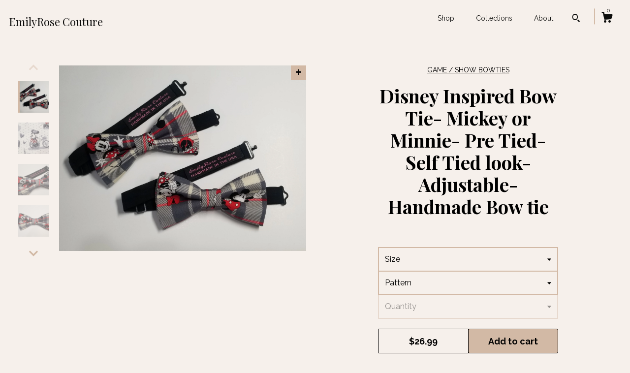

--- FILE ---
content_type: text/html; charset=UTF-8
request_url: https://emilyrosecouture.com/listing/1025660359/disney-inspired-bow-tie-mickey-or-minnie
body_size: 21658
content:
<!DOCTYPE html>
<html prefix="og: http://ogp.me/ns#" lang="en">
    <head>
        <meta name="viewport" content="width=device-width, initial-scale=1, user-scalable=yes"/><meta property="content-type" content="text/html; charset=UTF-8" />
    <meta property="X-UA-Compatible" content="IE=edge" /><link rel="icon" href="https://i.etsystatic.com/6824514/r/isla/79b6a3/56396917/isla_75x75.56396917_qu7j1khr.jpg" type="image/x-icon" /><meta name="description" content="NOTE: Sorry we do not ship to GermanyNOTE: Pictures are shown for adult size, smaller sizes will be different due to the sizes not having enough spacing to capture full image as in larger sizes.If you like the look of self-tied bow ties but hate the hassle, then this is definitely for you. Our bow-" />

<meta property="og:url" content="https://emilyrosecouture.com//listing/1025660359/disney-inspired-bow-tie-mickey-or-minnie" />
<meta property="og:type" content="product" />
<meta property="og:title" content="Disney Inspired Bow Tie- Mickey or Minnie- Pre Tied- Self Tied look- Adjustable- Handmade Bow tie" />
<meta property="og:description" content="NOTE: Sorry we do not ship to GermanyNOTE: Pictures are shown for adult size, smaller sizes will be different due to the sizes not having enough spacing to capture full image as in larger sizes.If you like the look of self-tied bow ties but hate the hassle, then this is definitely for you. Our bow-" />
<meta property="og:image" content="https://i.etsystatic.com/6824514/r/il/364cee/3106298066/il_fullxfull.3106298066_iup1.jpg" />
<meta property="og:site_name" content="EmilyRose Couture " />

<meta name="twitter:card" content="summary_large_image" />
<meta name="twitter:title" content="Disney Inspired Bow Tie- Mickey or Minnie- Pre Tied- Self Tied look- Adjustable- Handmade Bow tie" />
<meta name="twitter:description" content="NOTE: Sorry we do not ship to GermanyNOTE: Pictures are shown for adult size, smaller sizes will be different due to the sizes not having enough spacing to capture full image as in larger sizes.If you like the look of self-tied bow ties but hate the hassle, then this is definitely for you. Our bow-" />
<meta name="twitter:image" content="https://i.etsystatic.com/6824514/r/il/364cee/3106298066/il_fullxfull.3106298066_iup1.jpg" /><link rel="canonical" href="https://emilyrosecouture.com/listing/1025660359/disney-inspired-bow-tie-mickey-or-minnie" /><script nonce="xSfhiVxJK5b/fdLTEvCUXhyg">
    !function(e){var r=e.__etsy_logging={};r.errorQueue=[],e.onerror=function(e,o,t,n,s){r.errorQueue.push([e,o,t,n,s])},r.firedEvents=[];r.perf={e:[],t:!1,MARK_MEASURE_PREFIX:"_etsy_mark_measure_",prefixMarkMeasure:function(e){return"_etsy_mark_measure_"+e}},e.PerformanceObserver&&(r.perf.o=new PerformanceObserver((function(e){r.perf.e=r.perf.e.concat(e.getEntries())})),r.perf.o.observe({entryTypes:["element","navigation","longtask","paint","mark","measure","resource","layout-shift"]}));var o=[];r.eventpipe={q:o,logEvent:function(e){o.push(e)},logEventImmediately:function(e){o.push(e)}};var t=!(Object.assign&&Object.values&&Object.fromEntries&&e.Promise&&Promise.prototype.finally&&e.NodeList&&NodeList.prototype.forEach),n=!!e.CefSharp||!!e.__pw_resume,s=!e.PerformanceObserver||!PerformanceObserver.supportedEntryTypes||0===PerformanceObserver.supportedEntryTypes.length,a=!e.navigator||!e.navigator.sendBeacon,p=t||n,u=[];t&&u.push("fp"),s&&u.push("fo"),a&&u.push("fb"),n&&u.push("fg"),r.bots={isBot:p,botCheck:u}}(window);
</script>
        <title>Disney Inspired Bow Tie- Mickey or Minnie- Pre Tied- Self Tied look- Adjustable- Handmade Bow tie</title>
    <link rel="stylesheet" href="https://www.etsy.com/ac/sasquatch/css/custom-shops/themes/zephyr/main.2ee84c9600b38b.css" type="text/css" />
        <style id="font-style-override">
    @import url(https://fonts.googleapis.com/css?family=Playfair+Display:400,700|Raleway:400,700);

    body, .btn, button {
        font-family: 'Raleway';
    }

    h1, .h1, h2, .h2, h3, .h3, h4,
    .h4, h5, .h5, h6, .h6 {
        font-family: 'Playfair Display';
        font-weight: 700;
    }

    strong, .strong {
        font-weight: 700;
    }

    .primary-font {
        font-family: 'Playfair Display';
    }

    .secondary-font {
        font-family: 'Raleway';
    }

</style>
        <style id="theme-style-overrides"> body {  background: #F6F0EB;  color: #000000; } code, code a {  background: #D2B9A5;  color: #000000; } .announcement, .page-header, .page-header:before, .page-header-inner {  background: #D2B9A5;  color: #000000; } header, .nav-wrapper {  background: #F6F0EB; } header a, .featured-listings a, .items-pager a, .collection a, .listing-share .share-list a, .error-content a {  color: #000000;  border-color: #000000; } .sort-options a, .shipping-locale a, .listing-share a, .related-listing a, .thanks a, .search-trigger, .search-results a, .post-content a, .post-navigation a, .eu-dispute-link, .eu-dispute-content a, .eu-dispute-trigger-link, .reviews .anchor-destination {  color: #000000; } .sort-options .sort-menu-options ul, .sort-options .sort-menu-options li a {  background-color: #D2B9A5;  color: #000000; } .top-footer span, .blog-share-links span, .listing-purchase-box .custom-select .caret:after, .cart-trigger .cart-count, .cart-trigger {  color: #000000; } .email-subscribe-input-group .subscribe-input-body {  border-color: #000000;  color: #000000; } .email-subscribe-input-group .subscribe-input-body:-moz-placeholder, .email-subscribe-input-group .subscribe-input-body:-ms-input-placeholder {  color: #000000; } .email-subscribe-input-group .subscribe-input-body::-moz-placeholder {  color: #000000; } .email-subscribe-input-group .subscribe-input-body::-webkit-input-placeholder {  color: #000000; } .email-subscribe-input-group .subscribe-btn {  color: #000000; } .search input:-moz-placeholder, .search input:-ms-input-placeholder {  color: #000000; } .search input::-moz-placeholder {  color: #000000; } .search input::-webkit-input-placeholder {  color: #000000; } .nav-toggle .patty, .nav-toggle:before, .nav-toggle:after, .section-title:before, .section-title:after {  background: #000000; } .thumbnail-gallery.paginate-thumbnails .paginate-button, .related-links span:hover,  .listing-share .share-list a:hover, .blog-share-links span:hover, .social-media span:hover,  .thanks a:hover {  color: #D2B9A5; } .collection:hover .collection-highlight, .collection-card .collection-highlight {  background: #000000; } .card-label-inner span, .search .ss-search {  color: #000000; } .featured-listings-container .slick-dots button, .module-about-photos .slick-dots button, .about-carousel .slick-dots button, .card-label, .collection-highlight, .header.full-header .search, .compact-header .search, .cart-trigger-wrapper:before, .cart-trigger-wrapper:after {  background: #D2B9A5; } .listing .listing-card .card-label .card-label-inner .price, .featured-listings-container .featured-listings .featured-listings-slide .listing-details .inner-listing-details, .items-pager .pages .page-link.selected, .sort-options a.is-active, a.pager-arrow, a.carousel-arrow, .thumbnail-gallery .ss-icon, .full-post .post-item, .post-item-content, .thanks .order-confirmation-section .thanks-content, .listing-purchase-box .custom-select, .featured-listings .listing-card .inner-listing-details:hover .btn, .compact-header .nav-wrapper nav ul li a.nav-selected, .featured-listings .featured-listings-slide .listing-details .inner-listing-details .featured-item-cta {  border-color: #D2B9A5; } .featured-listings .featured-listings-slide .listing-details .inner-listing-details:hover .featured-item-cta {  border-color: #000000; } header .search-trigger:after {  border-top-color: #D2B9A5; } a.pager-arrow, a.carousel-arrow, .thumbnail-gallery .ss-icon, .module-about-photos .direction-button {  background: #D2B9A5 !important;  color: #000000 !important; } .listing-purchase-box .custom-select:hover {  border-color: #000000; } .pager-arrow, .carousel-arrow {  background: #D2B9A5;  color: #000000; } .post-item-content {  color: #000000; } .full-post .post-item.with-featured-image .post-title-wrapper {  background: #F6F0EB;  border-color: #D2B9A5; } .listing-purchase-box .actions .btn, .post-item-link:hover .post-item-content, .section-title {  border-color: #000000; } .btn {  background: #D2B9A5;  color: #000000; } .post-side-bar:before, .collection-card-inner:after, .collection .collection-label:after, .collection-details:before, .featured-listings .listing-card .listing-details:hover .btn, .listing-purchase-box .btn, .related-listing .price:before, .thumbnail-gallery .thumbnail .listing-image:before, .error-content .card .price:before, .post-navigation:before {  background: #D2B9A5; } .listing-purchase-box button.btn {  color: #000000; } @media (max-width: 899px) {  .card-label-inner span {   color: #000000;  } } .module-event-item {  border-color: #D2B9A5; }</style>
        
    </head>
    <body class="cart-slide-right" data-nnc="3:1769349866:k98ZCiedB5PLPGnSo6RMVhDc0lrO:a9c1233e4a0025da55425bfde62410c42039c7ce1974da93d0c83a0fa73320f8" itemscope itemtype="http://schema.org/LocalBusiness">
        
        <div class="page">
    <div data-module="peeking-header">
    <header data-module="fixed-header">
        <div class="full-header header left-brand-right-nav
        
        title-only
        
                no-icon
                
            
        ">
            <div class="col-group">
                <div class="col-xs-5 primary-font branding-wrapper">
                        <a class="branding" href="/">
                            <span class="shop-name">
                                    <div class="region region-global" data-region="global">
    <div class="module pages-module module-shop-name module-827261859818 " data-module="shop-name">
        <div class="module-inner" data-ui="module-inner">
            <span class="module-shop-name-text shop-name" data-ui="text" itemprop="name">
    EmilyRose Couture 
</span>
        </div>
    </div>
</div>
                            </span>
                        </a>
                </div>

                <div class="col-xs-7">
                    <ul class="nav">
                        <li class="">
    <a href="/shop">Shop</a>
</li>
                        
                        <li class="">
    <a href="/collections">Collections</a>
</li>
                        <li class="">
    <a href="/about">About</a>
</li>
                        
                        

                        
                            <li>
                                    <div data-module="search-trigger" class="site-search">
        <button class="ss-etsy ss-search search-trigger" data-ui="search-trigger" aria-label="Search"></button>
        <form data-ui="search-bar" class="search" action="/search">
            <input name="q" type="text" placeholder="Search..." aria-label="Search">
            <div class="ss-etsy ss-search"></div>
        </form>
    </div>
                            </li>

                        <li class="nav-cart">
                            <div class="cart-trigger-wrapper">
                                <button data-module="cart-trigger" class="ss-etsy ss-cart cart-trigger" aria-label="Cart">
                                    <span class="cart-count" data-ui="cart-count">0</span>
                                </button>
                            </div>
                        </li>
                    </ul>
                </div>
            </div>
        </div>

        <div data-module="hamburger-nav" class="compact-header 
    title-only
    
            no-icon
            
        
    ">
    <div class="nav-wrapper">
        <div class="col-group">
            <div class="col-xs-7 col-sm-8 col-md-9 branding primary-font">
                
                 <h2 class="h2 logo"> 
                    
    <a href="/" class="logo-shop-name">
            <div class="region region-global" data-region="global">
    <div class="module pages-module module-shop-name module-827261859818 " data-module="shop-name">
        <div class="module-inner" data-ui="module-inner">
            <span class="module-shop-name-text shop-name" data-ui="text" itemprop="name">
    EmilyRose Couture 
</span>
        </div>
    </div>
</div>
    </a>

                 </h2> 
                
            </div>

            <div class="col-xs-5 col-sm-4 col-md-3">
                <button aria-label="toggle navigation" class="nav-toggle" data-ui="toggle">
                    <div class="patty"></div>
                </button>

                <div class="cart-trigger-wrapper">
                    <button data-module="cart-trigger" class="ss-etsy ss-cart cart-trigger" aria-label="Cart">
                        <span class="cart-count" data-ui="cart-count">0</span>
                    </button>
                </div>

                        <div data-module="search-trigger" class="site-search">
        <button class="ss-etsy ss-search search-trigger" data-ui="search-trigger" aria-label="Search"></button>
        <form data-ui="search-bar" class="search" action="/search">
            <input name="q" type="text" placeholder="Search..." aria-label="Search">
            <div class="ss-etsy ss-search"></div>
        </form>
    </div>
            </div>
        </div>
        <nav>
            <ul>
                    <li class="">
    <a href="/shop">Shop</a>
</li>                    <li class="">
    <a href="/collections">Collections</a>
</li>                    <li class="">
    <a href="/about">About</a>
</li>

                        <li>
                            <a href="#" role="button" data-module="convo-trigger" class="" >
                                Contact us
                            </a>
                        </li>
            </ul>
        </nav>
    </div>

    <div class="blocker" data-ui="toggle"></div>
</div>
    </header>
</div>

    <div class="listing-page col-centered col-group">
        <div class="col-xs-12 col-lg-6">
            <div class="listing-images">
                <div class="thumbnail-gallery" data-module="thumbnail-gallery" data-ui="thumbnail-gallery">
    <div class="full-gallery-listings" data-ui="slides">
            <div class="listing-image-wrapper zoom-image clickable" data-image-src="https://i.etsystatic.com/6824514/r/il/364cee/3106298066/il_fullxfull.3106298066_iup1.jpg">
                <img class="listing-image" src="https://i.etsystatic.com/6824514/r/il/364cee/3106298066/il_fullxfull.3106298066_iup1.jpg" data-ui="slide"/>
                <span class="ss-icon ss-plus"></span>
            </div>
            <div class="listing-image-wrapper zoom-image clickable" data-image-src="https://i.etsystatic.com/6824514/r/il/6c206d/3870557245/il_fullxfull.3870557245_2xwl.jpg">
                <img class="listing-image" src="https://i.etsystatic.com/6824514/r/il/6c206d/3870557245/il_fullxfull.3870557245_2xwl.jpg" data-ui="slide"/>
                <span class="ss-icon ss-plus"></span>
            </div>
            <div class="listing-image-wrapper zoom-image clickable" data-image-src="https://i.etsystatic.com/6824514/r/il/5bff72/3106298982/il_fullxfull.3106298982_9yi7.jpg">
                <img class="listing-image" src="https://i.etsystatic.com/6824514/r/il/5bff72/3106298982/il_fullxfull.3106298982_9yi7.jpg" data-ui="slide"/>
                <span class="ss-icon ss-plus"></span>
            </div>
            <div class="listing-image-wrapper zoom-image clickable" data-image-src="https://i.etsystatic.com/6824514/r/il/1e7b44/3106299302/il_fullxfull.3106299302_ta3y.jpg">
                <img class="listing-image" src="https://i.etsystatic.com/6824514/r/il/1e7b44/3106299302/il_fullxfull.3106299302_ta3y.jpg" data-ui="slide"/>
                <span class="ss-icon ss-plus"></span>
            </div>
            <div class="listing-image-wrapper zoom-image clickable" data-image-src="https://i.etsystatic.com/6824514/r/il/97e861/3154014433/il_fullxfull.3154014433_hva8.jpg">
                <img class="listing-image" src="https://i.etsystatic.com/6824514/r/il/97e861/3154014433/il_fullxfull.3154014433_hva8.jpg" data-ui="slide"/>
                <span class="ss-icon ss-plus"></span>
            </div>
            <div class="listing-image-wrapper zoom-image clickable" data-image-src="https://i.etsystatic.com/6824514/r/il/ba5c49/3106299942/il_fullxfull.3106299942_cz1c.jpg">
                <img class="listing-image" src="https://i.etsystatic.com/6824514/r/il/ba5c49/3106299942/il_fullxfull.3106299942_cz1c.jpg" data-ui="slide"/>
                <span class="ss-icon ss-plus"></span>
            </div>
            <div class="listing-image-wrapper zoom-image clickable" data-image-src="https://i.etsystatic.com/6824514/r/il/a5944c/3106300002/il_fullxfull.3106300002_1fg3.jpg">
                <img class="listing-image" src="https://i.etsystatic.com/6824514/r/il/a5944c/3106300002/il_fullxfull.3106300002_1fg3.jpg" data-ui="slide"/>
                <span class="ss-icon ss-plus"></span>
            </div>
            <div class="listing-image-wrapper zoom-image clickable" data-image-src="https://i.etsystatic.com/6824514/r/il/6f9155/3154015113/il_fullxfull.3154015113_sinc.jpg">
                <img class="listing-image" src="https://i.etsystatic.com/6824514/r/il/6f9155/3154015113/il_fullxfull.3154015113_sinc.jpg" data-ui="slide"/>
                <span class="ss-icon ss-plus"></span>
            </div>
    </div>
    <div class="thumbnails">
        <button class="paginate-button" data-ui="thumbnail-prev" aria-label="show previous listing image">
            <span class="etsy-icon"><svg xmlns="http://www.w3.org/2000/svg" viewBox="0 0 24 24" aria-hidden="true" focusable="false"><path d="M16,15a1,1,0,0,1-.707-0.293L12,11.414,8.707,14.707a1,1,0,0,1-1.414-1.414L12,8.586l4.707,4.707A1,1,0,0,1,16,15Z"/></svg></span>
        </button>

        <ul data-ui="thumbnails">
                <li class="thumbnail" data-ui="thumbnail">
                    <div class="listing-image" style="background-image: url('https://i.etsystatic.com/6824514/r/il/364cee/3106298066/il_fullxfull.3106298066_iup1.jpg');"></div>
                </li>
                <li class="thumbnail" data-ui="thumbnail">
                    <div class="listing-image" style="background-image: url('https://i.etsystatic.com/6824514/r/il/6c206d/3870557245/il_fullxfull.3870557245_2xwl.jpg');"></div>
                </li>
                <li class="thumbnail" data-ui="thumbnail">
                    <div class="listing-image" style="background-image: url('https://i.etsystatic.com/6824514/r/il/5bff72/3106298982/il_fullxfull.3106298982_9yi7.jpg');"></div>
                </li>
                <li class="thumbnail" data-ui="thumbnail">
                    <div class="listing-image" style="background-image: url('https://i.etsystatic.com/6824514/r/il/1e7b44/3106299302/il_fullxfull.3106299302_ta3y.jpg');"></div>
                </li>
                <li class="thumbnail" data-ui="thumbnail">
                    <div class="listing-image" style="background-image: url('https://i.etsystatic.com/6824514/r/il/97e861/3154014433/il_fullxfull.3154014433_hva8.jpg');"></div>
                </li>
                <li class="thumbnail" data-ui="thumbnail">
                    <div class="listing-image" style="background-image: url('https://i.etsystatic.com/6824514/r/il/ba5c49/3106299942/il_fullxfull.3106299942_cz1c.jpg');"></div>
                </li>
                <li class="thumbnail" data-ui="thumbnail">
                    <div class="listing-image" style="background-image: url('https://i.etsystatic.com/6824514/r/il/a5944c/3106300002/il_fullxfull.3106300002_1fg3.jpg');"></div>
                </li>
                <li class="thumbnail" data-ui="thumbnail">
                    <div class="listing-image" style="background-image: url('https://i.etsystatic.com/6824514/r/il/6f9155/3154015113/il_fullxfull.3154015113_sinc.jpg');"></div>
                </li>
        </ul>

        <button class="paginate-button" data-ui="thumbnail-next" aria-label="show previous listing image">
            <span class="etsy-icon"><svg xmlns="http://www.w3.org/2000/svg" viewBox="0 0 24 24" aria-hidden="true" focusable="false"><path d="M12,15.414L7.293,10.707A1,1,0,1,1,8.707,9.293L12,12.586l3.293-3.293a1,1,0,0,1,1.414,1.414Z"/></svg></span>
        </button>
    </div>
</div>
            </div>

        </div>

        <div class="col-xs-12 col-lg-6">
            <div class="listing-content col-group">
                <div class="listing-purchase-box col-centered col-xs-12 col-md-8" data-module="listing-purchase-box">
        <div class="section">
            GAME / SHOW BOWTIES
        </div>
    <h1 class="listing-title">
    Disney Inspired Bow Tie- Mickey or Minnie- Pre Tied- Self Tied look- Adjustable- Handmade Bow tie
</h1>        <form data-ui="form">
    <div data-ui="variation-selects">
        <div class="custom-select" data-variation-select data-ui="custom-select" data-selected-prefix="Size: " data-error-text="Please select an option">
    <div class="custom-select-label"><br></div>
    <div class="caret"></div>

    <select name="listing_variation_id">
        <option value="" selected>
            Size
        </option>
        <option value="2886909831">
            6-12 Years of Age
        </option>
        <option value="2886909843">
            Adult (12 or older)
        </option>
    </select>
</div>
<div class="custom-select" data-variation-select data-ui="custom-select" data-selected-prefix="Pattern: " data-error-text="Please select an option">
    <div class="custom-select-label"><br></div>
    <div class="caret"></div>

    <select name="listing_variation_id">
        <option value="" selected>
            Pattern
        </option>
        <option value="2050095803">
            Mickey Mouse
        </option>
        <option value="2027919008">
            Minnie Mouse
        </option>
        <option value="2600909677">
            New Minnie Mouse
        </option>
    </select>
</div>
<div class="custom-select disabled" data-variation-select data-ui="custom-select" data-selected-prefix="Quantity: " data-error-text="Please select a quantity">
    <div class="custom-select-label"><br></div>
    <div class="caret"></div>

    <select name="quantity" disabled>
        <option value="">
            Quantity
        </option>
        <option value="1">
            1
        </option>
        <option value="2">
            2
        </option>
        <option value="3">
            3
        </option>
        <option value="4">
            4
        </option>
        <option value="5">
            5
        </option>
        <option value="6">
            6
        </option>
        <option value="7">
            7
        </option>
        <option value="8">
            8
        </option>
    </select>
</div>


<input name="offeringId" type="hidden" value="" />
    </div>


    <div class="error-message hidden" data-ui="error-message" data-cart-error-msg="There was a cart error." data-multiple-errors-msg="Please select from the available options" data-generic-error="There was an error changing your options. Please try again in a few minutes." data-zero-inventory-error-msg="Sorry, this item has sold."></div>



    <div class="actions">
        <button type="submit" class="btn btn-primary"
                              data-ui="submit-button">
            <span data-ui="loading-indicator" class="spinner spinner-submit">
                <span>Loading</span>
            </span>

            <span>
                Add to cart
            </span>
        </button>
    </div>

    <input name="listingId" type="hidden" value="1025660359" />
</form>

    <p class="listing-price">
    <span>
                <span data-ui="base-price">$26.99</span>

    </span>
</p>

    <img height="1" width="1" id="fb-view-content" data-title="Disney Inspired Bow Tie- Mickey or Minnie- Pre Tied- Self Tied look- Adjustable- Handmade Bow tie" style="display:none" src="https://www.facebook.com/tr?id=&amp;ev=ViewContent&amp;cd[currency]=USD&amp;cd[value]=26.99&amp;cd[content_name]=Disney Inspired Bow Tie- Mickey or Minnie- Pre Tied- Self Tied look- Adjustable- Handmade Bow tie"/>
        <div class="reviews anchor">
        <div class="stars" itemprop="aggregateRating" itemscope itemtype="http://schema.org/AggregateRating">
    <span itemprop="ratingValue">
        <div data-rating="1" class="rating lit">
            <span class="ss-star"></span>
        </div>
        <div data-rating="2" class="rating lit">
            <span class="ss-star"></span>
        </div>
        <div data-rating="3" class="rating lit">
            <span class="ss-star"></span>
        </div>
        <div data-rating="4" class="rating lit">

            <span class="ss-star"></span>
        </div>
        <div data-rating="5" class="rating lit">
            <span class="ss-star"></span>
        </div>
    </span>
</div>
        <h3 class="heading">(1)</h3>
    </div>
</div>
                                                    <div class="shipping-locale" data-module="shipping-trigger">
        <div class="shipping-locale-details " data-ui="shipping-locale-details">
            <span>Shipping to </span>
            <a href="#" data-ui="shipping-country">United States</a>:
            <span data-ui="free-shipping" class="hidden">Free</span>
            <span data-ui="shipping-cost">$5.25</span>
        </div>

    </div>
                <div data-module="share" class="listing-share">
        <a href="#" data-module="convo-trigger" class="" >Ask a question</a>
    <ul class="share-list">
            <li>
                <a href="#" class="facebook" aria-label="social media share for  facebook" data-url="//www.facebook.com/sharer.php?&u=https%3A%2F%2Femilyrosecouture.com%2F%2Flisting%2F1025660359%2Fdisney-inspired-bow-tie-mickey-or-minnie&t=Disney+Inspired+Bow+Tie-+Mickey+or+Minnie-+Pre+Tied-+Self+Tied+look-+Adjustable-+Handmade+Bow+tie" data-ui="share-link" data-popup-height="400" data-popup-width="600">
                    <span class="ss-icon ss-facebook" ></span>
                </a>
            </li>
            <li>
                <a href="#" class="twitter" aria-label="social media share for  twitter" data-url="//twitter.com/intent/tweet?status=Disney+Inspired+Bow+Tie-+Mickey+or+Minnie-+Pre+Tied-+Self+Tied+look-+Adjustable-+Handmade+Bow+tie+https%3A%2F%2Femilyrosecouture.com%2F%2Flisting%2F1025660359%2Fdisney-inspired-bow-tie-mickey-or-minnie" data-ui="share-link" data-popup-height="400" data-popup-width="600">
                    <span class="ss-icon ss-twitter" ></span>
                </a>
            </li>
            <li>
                <a href="#" class="pinterest" aria-label="social media share for  pinterest" data-url="//www.pinterest.com/pin/create/button/?url=https%3A%2F%2Femilyrosecouture.com%2F%2Flisting%2F1025660359%2Fdisney-inspired-bow-tie-mickey-or-minnie&media=https%3A%2F%2Fi.etsystatic.com%2F6824514%2Fr%2Fil%2F364cee%2F3106298066%2Fil_fullxfull.3106298066_iup1.jpg&description=Disney+Inspired+Bow+Tie-+Mickey+or+Minnie-+Pre+Tied-+Self+Tied+look-+Adjustable-+Handmade+Bow+tie" data-ui="share-link" data-popup-height="600" data-popup-width="800">
                    <span class="ss-icon ss-pinterest" ></span>
                </a>
            </li>
    </ul>
</div>
                <ul data-module="accordion" class="listing-sections col-xs-12">
    <li class="listing-section" data-ui="accordion-dropdown">
        <div data-ui="dropdown" class="section-title">
            Details
        </div>
        <div class="listing-content">
            NOTE: Sorry we do not ship to Germany<br>NOTE: Pictures are shown for adult size, smaller sizes will be different due to the sizes not having enough spacing to capture full image as in larger sizes.<br><br>If you like the look of self-tied bow ties but hate the hassle, then this is definitely for you. Our bow-ties are pre-tied for you, but with the sophisticated look of being self-tied. The neck strap is adjustable for your perfect fit and comfort.<br><br>This bow tie is 100% handmade from scratch, with old fashioned traditional style: sewing and hand stitches; don’t mistake this with fold over and hot glue bow ties.  Our bows are made with quality materials by an experienced fashion designer in a pet free and smoke free environment. We pack all our products with great care in a beautiful presentation and sturdy box.<br><br>We are proud to announce that we have sold tens of thousands of EmilyRose Couture handmade products around the world through Amazon, but never the less we love Etsy: The premier handmade market place.<br><br>If you would like to see our new promotions and products, please visit our website: <a href="http://www.emilyrosecouture.com" target="_blank" rel="nofollow noopener">www.emilyrosecouture.com</a><br><br>We also do custom made, so if you have in mind any size, color, style or even want to replicate any design, please send us a request via Email at emilyrosecouture [!at] gmail.com<br><br>------------------<br><br>NOTE: Pictures shown are for adults. This bow tie measures 4.75&quot; X 2.50&quot; (12cm X 6.5cm )<br>Please refer to sizing notes below for dimensions of children&#39;s bows:<br><br>*6 to 12 years of age: Bow size 4&quot; X 2&quot; (10cm X 5cm) Neck strap is adjustable up to 16&quot;.<br><br>*Adult : Bow size 4.75&quot; X 2.50&quot; (12cm X 6.5cm ) and neck strap is adjustable up to 18&quot;.<br>NOTE: KIDS 12 YEARS OR OLDER, PLEASE CHOOSE ADULT SIZE.<br><br><br> Our bows are made with quality materials by an experienced fashion designer in a pet free and smoke free environment. We pack all our products with great care in a beautiful presentation and sturdy box.<br><br>All of our orders ship within 1-3 business days for prompt delivery. Even during the holiday seasons we work extra hours to meet our shipment so you don’t have to wait. However, since everything is made to order, processing time for larger orders (10 or more) will be added according to order size.<br><br>Thanks for shopping with us!<br>EmilyRose Couture.
        </div>
    </li>

        <li class="listing-section" data-ui="accordion-dropdown">
            <div data-ui="dropdown" class="section-title">
                Shipping &amp; Policies
            </div>
            <div class="listing-content">
                    <div class="old-policies">
                        


        
    <div class="structured-policy-page structured-policy-returns">
        <div class="structured-policy-section">
    <h3>Returns & Exchanges</h3>





    <h4>I don't accept returns, exchanges, or cancellations</h4>
    <p>But please contact me if you have any problems with your order.</p>



</div>

    </div>


                                            </div>
            </div>
        </li>

        <li class="listing-section" data-ui="accordion-dropdown">
            <div data-ui="dropdown" class="section-title">
                Reviews
            </div>
            <div class="listing-content" data-module="dropdown">
                <div class="reviews">
                    <div data-module="reviews" class="reviews"
     data-offset="0" data-limit="5" data-shop-id="6824514" data-listing-id="1025660359">
    <div class="review-header">
        <a class="anchor-destination" name="reviews-module">
            <h3 class="heading">Reviews (1)</h3>
        </a>
        <div class="review-average">
            <h3 class="heading">Average:</h3>
            <div class="stars" itemprop="aggregateRating" itemscope itemtype="http://schema.org/AggregateRating">
    <span itemprop="ratingValue">
        <div data-rating="1" class="rating lit">
            <span class="ss-star"></span>
        </div>
        <div data-rating="2" class="rating lit">
            <span class="ss-star"></span>
        </div>
        <div data-rating="3" class="rating lit">
            <span class="ss-star"></span>
        </div>
        <div data-rating="4" class="rating lit">

            <span class="ss-star"></span>
        </div>
        <div data-rating="5" class="rating lit">
            <span class="ss-star"></span>
        </div>
    </span>
</div>
        </div>
    </div>
    <div data-ui="review-list">
        <div  itemprop="review" itemscope itemtype="http://schema.org/Review" class="review" data-ui="review">
    <div class="col-group col-flush">
        <div class="col-xs-5 align-left">
            <div class="stars">
                <span itemprop="ratingValue">
                    <div data-rating="1" class="rating lit">
                        <span class="ss-star" title="Disappointed"></span>
                    </div>
                    <div data-rating="2" class="rating lit">
                        <span class="ss-star" title="Not a fan"></span>
                    </div>
                    <div data-rating="3" class="rating lit">
                        <span class="ss-star" title="It's okay"></span>
                    </div>
                    <div data-rating="4" class="rating lit">

                        <span class="ss-star" title="Like it"></span>
                    </div>
                    <div data-rating="5" class="rating lit">
                        <span class="ss-star" title="Love it"></span>
                    </div>
                </span>
            </div>
        </div>
        <div class="col-xs-7 align-right">
            <div itemprop="datePublished" content="">
                <p class="date"> Jul 15, 2024 </p>
            </div>
        </div>
    </div>
    <div class="appreciation-photo">
        <p itemprop="reviewBody" class="review-text">Order with larger neck size. Quick turnaround and beautiful item</p>
    </div>
    <div class="byline">
        <img src="https://i.etsystatic.com/site-assets/images/avatars/default_avatar.png?width=75" width="25" height="25" class="avatar-img" />
        <p itemprop="author" class="reviewer-name">Michael</p>
    </div>
    <br/>
</div>
    </div>
</div>
                </div>
            </div>
        </li>
</ul>
            </div>
        </div>
    </div>
        <div class="related-listings">
        <div class="col-group">
            <div class="page-header col-xs-6 col-lg-3">
                <div class="page-header-inner">
                    Related Products
                </div>
            </div>
        </div>
        <div class="col-group">
                <div class="col-xs-6 col-md-3 related-listing">
                    <a href="//emilyrosecouture.com/listing/254563600/the-walking-dead-bow-tie-walking-dead">
                        <img src="https://i.etsystatic.com/6824514/r/il/8f3ce3/1052256143/il_300x300.1052256143_pgng.jpg" width="100%" />
                        <div class="title">The Walking Dead Bow Tie- Walking Dead Comics- Comics Colored Bow Tie-  Pre Tied Bow Tie, Adjustable Strap, Father and Son.</div>
                    </a>
                        <span class="price">$26.99</span>
                </div>
                <div class="col-xs-6 col-md-3 related-listing">
                    <a href="//emilyrosecouture.com/listing/1325262216/movie-villains-bow-ties-long-live-the">
                        <img src="https://i.etsystatic.com/6824514/r/il/a8339e/4361742677/il_300x300.4361742677_nhwg.jpg" width="100%" />
                        <div class="title">Movie Villains Bow Ties- Long Live The King Bow Tie- Scar- Heart of Fire- Hades-Pre-Tied- Self Tied look- Adjustable- Handmade- SHIP FAST</div>
                    </a>
                        <span class="price">$26.99</span>
                </div>
                <div class="col-xs-6 col-md-3 related-listing">
                    <a href="//emilyrosecouture.com/listing/1036978286/lilo-and-stitch-bow-tie-pre-tied-self">
                        <img src="https://i.etsystatic.com/6824514/r/il/8a3b9a/4181996376/il_300x300.4181996376_qoxt.jpg" width="100%" />
                        <div class="title">Lilo and Stitch Bow Tie- Pre-Tied- Self Tied look- Adjustable - Handmade Bow tie- FAST SHIPPING</div>
                    </a>
                        <span class="price">$26.99</span>
                </div>
                <div class="col-xs-6 col-md-3 related-listing">
                    <a href="//emilyrosecouture.com/listing/727251708/halloween-bow-tie-peanuts-halloween">
                        <img src="https://i.etsystatic.com/6824514/r/il/48c233/2028668776/il_300x300.2028668776_o34n.jpg" width="100%" />
                        <div class="title">Halloween Bow Tie- Peanuts Halloween Comics Bow Tie- Halloween Night- Costume- Party- Pre Tied- Adjustable Strap- Handmade in USA</div>
                    </a>
                        <span class="price">$26.99</span>
                </div>
        </div>
    </div>
</div>

<div class="footer">
    <footer data-module="footer">
            <div class="top-footer">
                <div class="col-group col-centered footer-contents">
                    <div class="col-xs-12 col-lg-5">
                            
                    </div>
                    <div class="related-links
                        
                        col-offset-lg-6
                        col-xs-12 col-lg-6
                    ">
                                <a href="https://www.facebook.com/EmilyRoseCouture" target="_blank" aria-label="facebook">
                                    <span class="ss-icon ss-facebook" ></span>
                                </a>
                                <a href="https://twitter.com/EmilyRoseCo" target="_blank" aria-label="twitter">
                                    <span class="ss-icon ss-twitter" ></span>
                                </a>
                    </div>
                </div>
            </div>

        <div class="bottom-footer">
            <div class="col-group col-centered footer-contents">
                <div class="left-links col-xs-12 col-lg-6">
                            <button data-module="convo-trigger" class=" btn-link" >
                                Contact us
                            </button>

                        <a href="/policy">Shipping and Policies</a>
                </div>

                <div class="col-xs-12 col-lg-6 col-xs-6 text-right">
                    <div class="footer-powered">
                        <span class="copyright">All rights reserved &copy; 2026 EmilyRose Couture .</span>
                        <a href="https://www.etsy.com/pattern?ref=emilyrosecouture12-pwrdby" target="_blank" data-no-preview-hijack>
    Powered by Etsy
</a>
                    </div>
                </div>
            </div>
        </div>
    </footer>

        <div data-module="cart" class="cart" role="dialog">
        <div class="store-cart-container" data-ui="cart-box" tabindex="0">
            <div class="store-cart-box">
                <div class="cart-header">
                        <span class="item-count">0 items in your cart</span>
                    <button class="close-cart" data-ui="close-cart" aria-label="Close">Close</button>
                    <button class="close-cart-x-button" data-ui="close-cart" aria-label="Close"> <span class="close-cart-x-icon"></span> </button>
                </div>

                <div class="cart-content clearfix" data-ui="cart-content">
                        <div class="cart-empty">
                            <h3>Keep shopping! :)</h3>
                        </div>
                </div>

            </div>
        </div>
    </div>
     <div class="impressum-form-container">
    <div class="impressum impressum-form" data-ui="impressum">
        <div class="inner-container">
            <div class="impressum-header">
                <h3>Legal imprint</h3>
                <div class="impressum-content" data-ui="impressum-content"></div>
            </div>
             <div class="impressum-close-btn form-button-container">
                <button class="btn" data-ui="impressum-close-btn">
                    <span class="btn-text">Close</span>
                </button>
            </div>
        </div>
    </div>
</div>    </div>

    <div data-ui="zoom" data-module="zoom" class="zoom-listing-carousel dot-indicators">
        <div data-ui="zoom-flag" class="zoom-flag"></div>
        <div class="zoom-share">
            <div data-module="share">
                <span class="share-text"> Share </span>
                    <a class="ss-icon" aria-label="social media share for  facebook" data-url="//www.facebook.com/sharer.php?&u=https%3A%2F%2Femilyrosecouture.com%2F%2Flisting%2F1025660359%2Fdisney-inspired-bow-tie-mickey-or-minnie&t=Disney+Inspired+Bow+Tie-+Mickey+or+Minnie-+Pre+Tied-+Self+Tied+look-+Adjustable-+Handmade+Bow+tie" target="_blank" data-ui="share-link" data-popup-height="400" data-popup-width="600">
                        <span class="ss-icon ss-facebook"></span>
                    </a>
                    <a class="ss-icon" aria-label="social media share for  twitter" data-url="//twitter.com/intent/tweet?status=Disney+Inspired+Bow+Tie-+Mickey+or+Minnie-+Pre+Tied-+Self+Tied+look-+Adjustable-+Handmade+Bow+tie+https%3A%2F%2Femilyrosecouture.com%2F%2Flisting%2F1025660359%2Fdisney-inspired-bow-tie-mickey-or-minnie" target="_blank" data-ui="share-link" data-popup-height="400" data-popup-width="600">
                        <span class="ss-icon ss-twitter"></span>
                    </a>
                    <a class="ss-icon" aria-label="social media share for  pinterest" data-url="//www.pinterest.com/pin/create/button/?url=https%3A%2F%2Femilyrosecouture.com%2F%2Flisting%2F1025660359%2Fdisney-inspired-bow-tie-mickey-or-minnie&media=https%3A%2F%2Fi.etsystatic.com%2F6824514%2Fr%2Fil%2F364cee%2F3106298066%2Fil_fullxfull.3106298066_iup1.jpg&description=Disney+Inspired+Bow+Tie-+Mickey+or+Minnie-+Pre+Tied-+Self+Tied+look-+Adjustable-+Handmade+Bow+tie" target="_blank" data-ui="share-link" data-popup-height="600" data-popup-width="800">
                        <span class="ss-icon ss-pinterest"></span>
                    </a>
            </div>
        </div>
        <div data-ui="slides" class="listing-carousel-slides"></div>

        <div data-ui="prev-arrow" class="prev-arrow-radius click-radius">
            <button href="#" aria-label="show previous listing image" class="ss-icon ss-navigateleft prev arrow zoom-icon"></button>
        </div>
        <div data-ui="next-arrow" class="next-arrow-radius click-radius">
            <button href="#" aria-label="show next listing image" class="ss-icon ss-navigateright next arrow zoom-icon"></button>
        </div>
        <span data-ui="carousel-dots" class="dots"></span>
    </div>

<div class="shipping-form-container hidden" data-ui="shipping-modal">
    <div class="shipping-form-overlay" data-ui="shipping-form-overlay"></div>
    <div class="shipping-form">
        <div class="shipping-form-header">
            <span class="shipping-form-title">Get Shipping Cost</span>
            <button class="shipping-form-close" data-ui="close-shipping-form">Close</button>
        </div>
        <form data-ui="shipping-calculator-form">
    <div class="shipping-form-content">
        <div class="error hidden" data-ui="shipping-problem" >
            <p>There was a problem calculating your shipping. Please try again.</p>
        </div>
        <div class="custom-select shipping-calculator-custom-select" data-ui="custom-select">
            <div class="custom-select-label">Choose Country</div>
            <div class="caret"></div>
            <select aria-label=Choose Country name="country_id" data-ui="shipping-country">
                <option disabled selected>Choose Country</option>
                <option disabled>----------</option>
                    <option value="AU">Australia</option>
                    <option value="CA">Canada</option>
                    <option value="FR">France</option>
                    <option value="DE">Germany</option>
                    <option value="GR">Greece</option>
                    <option value="IN">India</option>
                    <option value="IE">Ireland</option>
                    <option value="IT">Italy</option>
                    <option value="JP">Japan</option>
                    <option value="NZ">New Zealand</option>
                    <option value="PL">Poland</option>
                    <option value="PT">Portugal</option>
                    <option value="ES">Spain</option>
                    <option value="NL">The Netherlands</option>
                    <option value="GB">United Kingdom</option>
                    <option value="US"selected>United States</option>
                    <option  disabled>----------</option>
                    <option value="AF">Afghanistan</option>
                    <option value="AX">Åland Islands</option>
                    <option value="AL">Albania</option>
                    <option value="DZ">Algeria</option>
                    <option value="AS">American Samoa</option>
                    <option value="AD">Andorra</option>
                    <option value="AO">Angola</option>
                    <option value="AI">Anguilla</option>
                    <option value="AQ">Antarctica</option>
                    <option value="AG">Antigua and Barbuda</option>
                    <option value="AR">Argentina</option>
                    <option value="AM">Armenia</option>
                    <option value="AW">Aruba</option>
                    <option value="AU">Australia</option>
                    <option value="AT">Austria</option>
                    <option value="AZ">Azerbaijan</option>
                    <option value="BS">Bahamas</option>
                    <option value="BH">Bahrain</option>
                    <option value="BD">Bangladesh</option>
                    <option value="BB">Barbados</option>
                    <option value="BE">Belgium</option>
                    <option value="BZ">Belize</option>
                    <option value="BJ">Benin</option>
                    <option value="BM">Bermuda</option>
                    <option value="BT">Bhutan</option>
                    <option value="BO">Bolivia</option>
                    <option value="BQ">Bonaire, Sint Eustatius and Saba</option>
                    <option value="BA">Bosnia and Herzegovina</option>
                    <option value="BW">Botswana</option>
                    <option value="BV">Bouvet Island</option>
                    <option value="BR">Brazil</option>
                    <option value="IO">British Indian Ocean Territory</option>
                    <option value="VG">British Virgin Islands</option>
                    <option value="BN">Brunei</option>
                    <option value="BG">Bulgaria</option>
                    <option value="BF">Burkina Faso</option>
                    <option value="BI">Burundi</option>
                    <option value="KH">Cambodia</option>
                    <option value="CM">Cameroon</option>
                    <option value="CA">Canada</option>
                    <option value="CV">Cape Verde</option>
                    <option value="KY">Cayman Islands</option>
                    <option value="CF">Central African Republic</option>
                    <option value="TD">Chad</option>
                    <option value="CL">Chile</option>
                    <option value="CN">China</option>
                    <option value="CX">Christmas Island</option>
                    <option value="CC">Cocos (Keeling) Islands</option>
                    <option value="CO">Colombia</option>
                    <option value="KM">Comoros</option>
                    <option value="CG">Congo, Republic of</option>
                    <option value="CK">Cook Islands</option>
                    <option value="CR">Costa Rica</option>
                    <option value="HR">Croatia</option>
                    <option value="CW">Curaçao</option>
                    <option value="CY">Cyprus</option>
                    <option value="CZ">Czech Republic</option>
                    <option value="DK">Denmark</option>
                    <option value="DJ">Djibouti</option>
                    <option value="DM">Dominica</option>
                    <option value="DO">Dominican Republic</option>
                    <option value="EC">Ecuador</option>
                    <option value="EG">Egypt</option>
                    <option value="SV">El Salvador</option>
                    <option value="GQ">Equatorial Guinea</option>
                    <option value="ER">Eritrea</option>
                    <option value="EE">Estonia</option>
                    <option value="ET">Ethiopia</option>
                    <option value="FK">Falkland Islands (Malvinas)</option>
                    <option value="FO">Faroe Islands</option>
                    <option value="FJ">Fiji</option>
                    <option value="FI">Finland</option>
                    <option value="FR">France</option>
                    <option value="GF">French Guiana</option>
                    <option value="PF">French Polynesia</option>
                    <option value="TF">French Southern Territories</option>
                    <option value="GA">Gabon</option>
                    <option value="GM">Gambia</option>
                    <option value="GE">Georgia</option>
                    <option value="DE">Germany</option>
                    <option value="GH">Ghana</option>
                    <option value="GI">Gibraltar</option>
                    <option value="GR">Greece</option>
                    <option value="GL">Greenland</option>
                    <option value="GD">Grenada</option>
                    <option value="GP">Guadeloupe</option>
                    <option value="GU">Guam</option>
                    <option value="GT">Guatemala</option>
                    <option value="GG">Guernsey</option>
                    <option value="GN">Guinea</option>
                    <option value="GW">Guinea-Bissau</option>
                    <option value="GY">Guyana</option>
                    <option value="HT">Haiti</option>
                    <option value="HM">Heard Island and McDonald Islands</option>
                    <option value="VA">Holy See (Vatican City State)</option>
                    <option value="HN">Honduras</option>
                    <option value="HK">Hong Kong</option>
                    <option value="HU">Hungary</option>
                    <option value="IS">Iceland</option>
                    <option value="IN">India</option>
                    <option value="ID">Indonesia</option>
                    <option value="IQ">Iraq</option>
                    <option value="IE">Ireland</option>
                    <option value="IM">Isle of Man</option>
                    <option value="IL">Israel</option>
                    <option value="IT">Italy</option>
                    <option value="IC">Ivory Coast</option>
                    <option value="JM">Jamaica</option>
                    <option value="JP">Japan</option>
                    <option value="JE">Jersey</option>
                    <option value="JO">Jordan</option>
                    <option value="KZ">Kazakhstan</option>
                    <option value="KE">Kenya</option>
                    <option value="KI">Kiribati</option>
                    <option value="KV">Kosovo</option>
                    <option value="KW">Kuwait</option>
                    <option value="KG">Kyrgyzstan</option>
                    <option value="LA">Laos</option>
                    <option value="LV">Latvia</option>
                    <option value="LB">Lebanon</option>
                    <option value="LS">Lesotho</option>
                    <option value="LR">Liberia</option>
                    <option value="LY">Libya</option>
                    <option value="LI">Liechtenstein</option>
                    <option value="LT">Lithuania</option>
                    <option value="LU">Luxembourg</option>
                    <option value="MO">Macao</option>
                    <option value="MK">Macedonia</option>
                    <option value="MG">Madagascar</option>
                    <option value="MW">Malawi</option>
                    <option value="MY">Malaysia</option>
                    <option value="MV">Maldives</option>
                    <option value="ML">Mali</option>
                    <option value="MT">Malta</option>
                    <option value="MH">Marshall Islands</option>
                    <option value="MQ">Martinique</option>
                    <option value="MR">Mauritania</option>
                    <option value="MU">Mauritius</option>
                    <option value="YT">Mayotte</option>
                    <option value="MX">Mexico</option>
                    <option value="FM">Micronesia, Federated States of</option>
                    <option value="MD">Moldova</option>
                    <option value="MC">Monaco</option>
                    <option value="MN">Mongolia</option>
                    <option value="ME">Montenegro</option>
                    <option value="MS">Montserrat</option>
                    <option value="MA">Morocco</option>
                    <option value="MZ">Mozambique</option>
                    <option value="MM">Myanmar (Burma)</option>
                    <option value="NA">Namibia</option>
                    <option value="NR">Nauru</option>
                    <option value="NP">Nepal</option>
                    <option value="AN">Netherlands Antilles</option>
                    <option value="NC">New Caledonia</option>
                    <option value="NZ">New Zealand</option>
                    <option value="NI">Nicaragua</option>
                    <option value="NE">Niger</option>
                    <option value="NG">Nigeria</option>
                    <option value="NU">Niue</option>
                    <option value="NF">Norfolk Island</option>
                    <option value="MP">Northern Mariana Islands</option>
                    <option value="NO">Norway</option>
                    <option value="OM">Oman</option>
                    <option value="PK">Pakistan</option>
                    <option value="PW">Palau</option>
                    <option value="PS">Palestine, State of</option>
                    <option value="PA">Panama</option>
                    <option value="PG">Papua New Guinea</option>
                    <option value="PY">Paraguay</option>
                    <option value="PE">Peru</option>
                    <option value="PH">Philippines</option>
                    <option value="PL">Poland</option>
                    <option value="PT">Portugal</option>
                    <option value="PR">Puerto Rico</option>
                    <option value="QA">Qatar</option>
                    <option value="RE">Reunion</option>
                    <option value="RO">Romania</option>
                    <option value="RW">Rwanda</option>
                    <option value="BL">Saint Barthélemy</option>
                    <option value="SH">Saint Helena</option>
                    <option value="KN">Saint Kitts and Nevis</option>
                    <option value="LC">Saint Lucia</option>
                    <option value="MF">Saint Martin (French part)</option>
                    <option value="PM">Saint Pierre and Miquelon</option>
                    <option value="VC">Saint Vincent and the Grenadines</option>
                    <option value="WS">Samoa</option>
                    <option value="SM">San Marino</option>
                    <option value="ST">Sao Tome and Principe</option>
                    <option value="SA">Saudi Arabia</option>
                    <option value="SN">Senegal</option>
                    <option value="RS">Serbia</option>
                    <option value="CS">Serbia and Montenegro</option>
                    <option value="SC">Seychelles</option>
                    <option value="SL">Sierra Leone</option>
                    <option value="SG">Singapore</option>
                    <option value="SX">Sint Maarten (Dutch part)</option>
                    <option value="SK">Slovakia</option>
                    <option value="SI">Slovenia</option>
                    <option value="SB">Solomon Islands</option>
                    <option value="SO">Somalia</option>
                    <option value="ZA">South Africa</option>
                    <option value="GS">South Georgia and the South Sandwich Islands</option>
                    <option value="KR">South Korea</option>
                    <option value="SS">South Sudan</option>
                    <option value="ES">Spain</option>
                    <option value="LK">Sri Lanka</option>
                    <option value="SD">Sudan</option>
                    <option value="SR">Suriname</option>
                    <option value="SJ">Svalbard and Jan Mayen</option>
                    <option value="SZ">Swaziland</option>
                    <option value="SE">Sweden</option>
                    <option value="CH">Switzerland</option>
                    <option value="TW">Taiwan</option>
                    <option value="TJ">Tajikistan</option>
                    <option value="TZ">Tanzania</option>
                    <option value="TH">Thailand</option>
                    <option value="NL">The Netherlands</option>
                    <option value="TL">Timor-Leste</option>
                    <option value="TG">Togo</option>
                    <option value="TK">Tokelau</option>
                    <option value="TO">Tonga</option>
                    <option value="TT">Trinidad</option>
                    <option value="TN">Tunisia</option>
                    <option value="TR">Türkiye</option>
                    <option value="TM">Turkmenistan</option>
                    <option value="TC">Turks and Caicos Islands</option>
                    <option value="TV">Tuvalu</option>
                    <option value="UG">Uganda</option>
                    <option value="UA">Ukraine</option>
                    <option value="AE">United Arab Emirates</option>
                    <option value="GB">United Kingdom</option>
                    <option value="US">United States</option>
                    <option value="UM">United States Minor Outlying Islands</option>
                    <option value="UY">Uruguay</option>
                    <option value="VI">U.S. Virgin Islands</option>
                    <option value="UZ">Uzbekistan</option>
                    <option value="VU">Vanuatu</option>
                    <option value="VE">Venezuela</option>
                    <option value="VN">Vietnam</option>
                    <option value="WF">Wallis and Futuna</option>
                    <option value="EH">Western Sahara</option>
                    <option value="YE">Yemen</option>
                    <option value="CD">Zaire (Democratic Republic of Congo)</option>
                    <option value="ZM">Zambia</option>
                    <option value="ZW">Zimbabwe</option>
            </select>
        </div>
        <div class="postal-code-container hidden" data-ui="shipping-postal-code-container">
            <label>Zip or Postal Code</label>
            <div class="error hidden" data-ui="postal-code-error" >
                <p>Please Enter a Valid Zip or Postal Code</p>
            </div>
            <input name="postal_code" class="postal-code-input" type="text" data-ui="shipping-postal-code" />
        </div>
            <input name="listing_id" type="hidden" value="1025660359" data-ui="listing-id"/>
    </div>
    <div class="shipping-form-footer">
        <div class="shipping-form-button-container">
            <button class="btn btn-primary" data-ui="submit-button">
                <span class="btn-text">Update</span>
            </button>
        </div>
    </div>
</form>
    </div>
</div>
        
        <script nonce="xSfhiVxJK5b/fdLTEvCUXhyg">
    window.Etsy = window.Etsy || {};
    window.Etsy.Context = {"page_guid":"101796b3e215.75a06f76469acbab2519.00","clientlogger":{"is_enabled":true,"endpoint":"\/clientlog","logs_per_page":6,"id":"Eu3r8RNO6NLxtIx42Z3J1jTy3W92","digest":"79905a6f2a6a2b8c97297c326dd5bd22e0e6f891","enabled_features":["info","warn","error","basic","uncaught"]}};
</script>

<script nonce="xSfhiVxJK5b/fdLTEvCUXhyg">
    __webpack_public_path__ = "https://www.etsy.com/ac/evergreenVendor/js/en-US/"
</script>
    <script src="https://www.etsy.com/ac/evergreenVendor/js/en-US/vendor_bundle.1e397356b19ae5cf6c49.js" nonce="xSfhiVxJK5b/fdLTEvCUXhyg" defer></script>
    <script src="https://www.etsy.com/paula/v3/polyfill.min.js?etsy-v=v5&flags=gated&features=AbortController%2CDOMTokenList.prototype.@@iterator%2CDOMTokenList.prototype.forEach%2CIntersectionObserver%2CIntersectionObserverEntry%2CNodeList.prototype.@@iterator%2CNodeList.prototype.forEach%2CObject.preventExtensions%2CString.prototype.anchor%2CString.raw%2Cdefault%2Ces2015%2Ces2016%2Ces2017%2Ces2018%2Ces2019%2Ces2020%2Ces2021%2Ces2022%2Cfetch%2CgetComputedStyle%2CmatchMedia%2Cperformance.now" nonce="xSfhiVxJK5b/fdLTEvCUXhyg" defer></script>
    <script src="https://www.etsy.com/ac/evergreenVendor/js/en-US/custom-shops/themes/zephyr/main.384473957b62b4b41a16.js" nonce="xSfhiVxJK5b/fdLTEvCUXhyg" defer></script>
        <script type='text/javascript' nonce='xSfhiVxJK5b/fdLTEvCUXhyg'>
    window.__etsy_logging=window.__etsy_logging||{perf:{}};window.__etsy_logging.url="\/\/www.etsy.com\/bcn\/beacon";window.__etsy_logging.defaults={"ab":{"xplat.runtime_config_service.ramp":["on","x","b4354c"],"custom_shops.buyer.SSL_base_redirect":["on","x","6b51d2"],"custom_shops.domains.multiple_connected_support":["on","x","ffc63f"],"osx.swedish_language":["ineligible","e","d8527a"],"custom_shops.ssl_enabled":["on","x","74c2fc"],"custom_shops.language_translation_control":["on","x","211770"],"custom_shops.sellers.dashboard.pages":["on","x","12e2b2"],"iat.mt.de":["ineligible","e","6fe2bd"],"iat.mt.fr":["ineligible","e","781db2"],"made_for_cats.persotools.personalization_charging_cart":["off","x","74ea89"],"checkout.price_decreased_in_cart_message":["on","x","9e7469"],"checkout\/covid_shipping_restrictions":["ineligible","e","153e2d"],"checkout.memoize_purchase_state_verifier_error":["on","x","164c8f"],"checkout.use_memoized_purchase_state_data_to_verify_listing_restoration":["on","x","7aef85"],"checkout.split_shop_and_listing_cart_purchase_state_verification":["off","x","3cc63a"],"fulfillment_platform.country_to_country_multi_edd.web":["on","x","545db4"],"fulfillment_platform.country_to_country_multi_edd.boe":["ineligible","e","4b02c5"],"fulfillment_platform.usps_pm_faster_ga_experiment.web":["on","x","498eec"],"fulfillment_platform.usps_pm_faster_ga_experiment.mobile":["ineligible","e","20f21b"],"fulfillment_ml.ml_predicted_acceptance_scan.uk.operational":["on","x","74db8e"],"fulfillment_ml.ml_predicted_acceptance_scan.uk.experiment_web":["prod","x","9a5255"],"fulfillment_ml.ml_predicted_acceptance_scan.uk.experiment_mobile":["ineligible","e","865516"],"fulfillment_ml.ml_predicted_acceptance_scan.germany.operational":["off","x","4528ab"],"fulfillment_ml.ml_predicted_acceptance_scan.germany.experiment_web":["off","x","cac266"],"fulfillment_ml.ml_predicted_acceptance_scan.germany.experiment_mobile":["ineligible","e","9a29ab"],"fulfillment_platform.edd_cart_caching.web":["edd_and_arizona_cache","x","e313fc"],"fulfillment_platform.edd_cart_caching.mobile":["ineligible","e","ffb947"],"fulfillment_platform.consolidated_country_to_country_ml_times.experiment_web":["prod","x","2eac66"],"fulfillment_platform.consolidated_country_to_country_ml_times.experiment_mobile":["ineligible","e","81b585"],"android_image_filename_hack":["ineligible","e","9c9013"],"custom_shops.sellers.pattern_only_listings":["on","x","c9aef0"],"structured_data_attributes_order_dependent":["on","x","691833"],"disambiguate_usd_outside_usa":["ineligible","e","c8897d"],"builda_scss":["sasquatch","x","96bd82"],"web_components.mustache_filter_request":["on","x","fa4665"],"custom_shops.custom_pages.events":["on","x","6d3e42"],"custom_shops.custom_pages.gallery":["on","x","8fddb4"],"custom_shops.ad_track":["on","x","9a8e38"],"convos.guest_convos.guest_shardifier":["on","x","d9e244"],"custom_shops.sellers.search":["on","x","7a9a12"],"custom_shops.sellers.dashboard.module_featured":["on","x","9b0feb"],"custom_shops.sellers.secondary_font":["on","x","aa2c58"],"polyfills":["on","x","db574b"],"polyfill_experiment_4":["no_filtering","x","0e8409"]},"user_id":null,"page_guid":"101796b3e215.75a06f76469acbab2519.00","page_guid_source":"guid-source-generated","version":1,"request_uuid":"Eu3r8RNO6NLxtIx42Z3J1jTy3W92","cdn-provider":"","header_fingerprint":"ua","header_signature":"5ea1461e449bce1cee11af152f6b3da8","ip_org":"Amazon.com","ref":"","loc":"http:\/\/emilyrosecouture.com\/listing\/1025660359\/disney-inspired-bow-tie-mickey-or-minnie","locale_currency_code":"USD","pref_language":"en-US","region":"US","detected_currency_code":"USD","detected_language":"en-US","detected_region":"US","isWhiteListedMobileDevice":false,"isMobileRequestIgnoreCookie":false,"isMobileRequest":false,"isMobileDevice":false,"isMobileSupported":false,"isTabletSupported":false,"isTouch":false,"isEtsyApp":false,"isPreviewRequest":false,"isChromeInstantRequest":false,"isMozPrefetchRequest":false,"isTestAccount":false,"isSupportLogin":false,"isInternal":false,"isInWebView":false,"botCheck":["da","dc","ua"],"isBot":true,"isSyntheticTest":false,"event_source":"customshops","browser_id":"5QqVikPy2JH5XsRmnH6KMMv2Y_9v","gdpr_tp":3,"gdpr_p":3,"transcend_strategy_consent_loaded_status":"FetchMiss","transcend_strategy_initial_fetch_time_ms":null,"transcend_strategy_consent_reconciled_time_ms":null,"legacy_p":3,"legacy_tp":3,"cmp_tp":false,"cmp_p":false,"device_identifier":{"source":"new_uaid_cookie","value":"5QqVikPy2JH5XsRmnH6KMMv2Y_9v"},"page_time":205,"load_strategy":"page_navigation"};
    !function(e,t){var n=e.__etsy_logging,o=n.url,i=n.firedEvents,a=n.defaults,r=a.ab||{},s=n.bots.botCheck,c=n.bots.isBot;n.mergeObject=function(e){for(var t=1;t<arguments.length;t++){var n=arguments[t];for(var o in n)Object.prototype.hasOwnProperty.call(n,o)&&(e[o]=n[o])}return e};!a.ref&&(a.ref=t.referrer),!a.loc&&(a.loc=e.location.href),!a.webkit_page_visibility&&(a.webkit_page_visibility=t.webkitVisibilityState),!a.event_source&&(a.event_source="web"),a.event_logger="frontend",a.isIosApp&&!0===a.isIosApp?a.event_source="ios":a.isAndroidApp&&!0===a.isAndroidApp&&(a.event_source="android"),s.length>0&&(a.botCheck=a.botCheck||[],a.botCheck=a.botCheck.concat(s)),a.isBot=c,t.wasDiscarded&&(a.was_discarded=!0);var v=function(t){if(e.XMLHttpRequest){var n=new XMLHttpRequest;n.open("POST",o,!0),n.send(JSON.stringify(t))}};n.updateLoc=function(e){e!==a.loc&&(a.ref=a.loc,a.loc=e)},n.adminPublishEvent=function(n){"function"==typeof e.CustomEvent&&t.dispatchEvent(new CustomEvent("eventpipeEvent",{detail:n})),i.push(n)},n.preparePEPerfBeaconAbMismatchEventIfNecessary=function(){if(!0===n.shouldLogAbMismatch){var e=n.abVariantsForMismatchEvent;for(var t in r)if(Object.prototype.hasOwnProperty.call(r,t)){var o=r[t];if(void 0!==o){var i=o[0];if(void 0!==i){var a=e[t];void 0===a&&(a={});var s=a[i];void 0===s&&(s=[]),s.push({name:"default",selector:o[1],hash:o[2]}),a[i]=s,e[t]=a}}}n.abVariantsForMismatchEvent=e}},n.sendEvents=function(t,i){var s=a;if("perf"===i){var c={event_logger:i};n.asyncAb&&(n.preparePEPerfBeaconAbMismatchEventIfNecessary(),c.ab=n.mergeObject({},n.asyncAb,r)),s=n.mergeObject({},a,c)}var f={events:t,shared:s};e.navigator&&"function"==typeof e.navigator.sendBeacon?function(t){t.events.forEach((function(e){e.attempted_send_beacon=!0})),e.navigator.sendBeacon(o,JSON.stringify(t))||(t.events.forEach((function(e){e.send_beacon_failed=!0})),v(t))}(f):v(f),n.adminPublishEvent(f)}}(window,document);
</script>

<script type='text/javascript' nonce='xSfhiVxJK5b/fdLTEvCUXhyg'>window.__etsy_logging.eventpipe.primary_complement={"attributes":{"guid":"101796b3e78f.b74a9dcaea2421ecfa5a.00","event_name":"default_primary_event_complementary","event_logger":"frontend","primary_complement":true}};!function(e){var t=e.__etsy_logging,i=t.eventpipe,n=i.primary_complement,o=t.defaults.page_guid,r=t.sendEvents,a=i.q,c=void 0,d=[],h=0,u="frontend",l="perf";function g(){var e,t,i=(h++).toString(16);return o.substr(0,o.length-2)+((t=2-(e=i).length)>0?new Array(t+1).join("0")+e:e)}function v(e){e.guid=g(),c&&(clearTimeout(c),c=void 0),d.push(e),c=setTimeout((function(){r(d,u),d=[]}),50)}!function(t){var i=document.documentElement;i&&(i.clientWidth&&(t.viewport_width=i.clientWidth),i.clientHeight&&(t.viewport_height=i.clientHeight));var n=e.screen;n&&(n.height&&(t.screen_height=n.height),n.width&&(t.screen_width=n.width)),e.devicePixelRatio&&(t.device_pixel_ratio=e.devicePixelRatio),e.orientation&&(t.orientation=e.orientation),e.matchMedia&&(t.dark_mode_enabled=e.matchMedia("(prefers-color-scheme: dark)").matches)}(n.attributes),v(n.attributes),i.logEvent=v,i.logEventImmediately=function(e){var t="perf"===e.event_name?l:u;e.guid=g(),r([e],t)},a.forEach((function(e){v(e)}))}(window);</script>
        <script nonce="xSfhiVxJK5b/fdLTEvCUXhyg">
    window.dataLayer = [
    {
        "tp_consent": "yes",
        "Language": "en-US",
        "Region": "US",
        "Currency": "USD",
        "UAID": "5QqVikPy2JH5XsRmnH6KMMv2Y_9v",
        "DetectedRegion": "US",
        "uuid": 1769349866,
        "request_start_time": 1769349866
    }
];
</script>
<noscript>
    <iframe src="//www.googletagmanager.com/ns.html?id=GTM-TG543P"
        height="0" width="0" style="display:none;visibility:hidden"></iframe>
</noscript>
<script nonce='xSfhiVxJK5b/fdLTEvCUXhyg'>
(function(w,d,s,l,i){w[l]=w[l]||[];w[l].push({'gtm.start':
new Date().getTime(),event:'gtm.js'});var f=d.getElementsByTagName(s)[0],
j=d.createElement(s),dl=l!='dataLayer'?'&l='+l:'';j.async=true;j.src=
'//www.googletagmanager.com/gtm.js?id='+i+dl;var n=d.querySelector('[nonce]');
n&&j.setAttribute('nonce',n.nonce||n.getAttribute('nonce'));f.parentNode.insertBefore(j,f);
})(window,document,'script','dataLayer','GTM-TG543P');

</script>
        <script nonce="xSfhiVxJK5b/fdLTEvCUXhyg">
            window.PatternContext = {};
            window.PatternContext.ContactFormData = {"messages":{"contact_valid_name":"Please enter a valid name","contact_valid_email":"Please enter a valid Email","contact_msg_placeholder":"Click here to enter a message","contact_thanks_short":"Thanks for getting in touch!","contact_thanks_long":"We will get back to you as soon as we can. Meanwhile, you can check your email for receipt of the message.","contact_confirm":"Please confirm your email.","contact_signature":"Your friend,","contact_continue":"Continue Browsing","contact_loading":"Loading","contact_submit":"Submit","contact_email_label":"Email","contact_name_label":"Name","contact_terms":"By clicking submit, you agree to Etsy\u2019s <a href=\"http:\/\/www.etsy.com\/legal\/terms\" target=\"_blank\">Terms of Use<\/a> and <a href=\"http:\/\/www.etsy.com\/legal\/privacy\" target=\"_blank\">Privacy Policy<\/a>.","modal_close":"Close","general_contact_us":"Contact us"},"shop_display_name":"EmilyRose Couture\u00a0","listing":{"listing_id":1025660359,"shop_id":6824514,"user_id":20465219,"section_id":15200252,"title":"Disney Inspired Bow Tie- Mickey or Minnie- Pre Tied- Self Tied look- Adjustable- Handmade Bow tie","description":"NOTE: Sorry we do not ship to Germany<br>NOTE: Pictures are shown for adult size, smaller sizes will be different due to the sizes not having enough spacing to capture full image as in larger sizes.<br><br>If you like the look of self-tied bow ties but hate the hassle, then this is definitely for you. Our bow-ties are pre-tied for you, but with the sophisticated look of being self-tied. The neck strap is adjustable for your perfect fit and comfort.<br><br>This bow tie is 100% handmade from scratch, with old fashioned traditional style: sewing and hand stitches; don\u2019t mistake this with fold over and hot glue bow ties.  Our bows are made with quality materials by an experienced fashion designer in a pet free and smoke free environment. We pack all our products with great care in a beautiful presentation and sturdy box.<br><br>We are proud to announce that we have sold tens of thousands of EmilyRose Couture handmade products around the world through Amazon, but never the less we love Etsy: The premier handmade market place.<br><br>If you would like to see our new promotions and products, please visit our website: <a href=\"http:\/\/www.emilyrosecouture.com\" target=\"_blank\" rel=\"nofollow noopener\">www.emilyrosecouture.com<\/a><br><br>We also do custom made, so if you have in mind any size, color, style or even want to replicate any design, please send us a request via Email at emilyrosecouture [!at] gmail.com<br><br>------------------<br><br>NOTE: Pictures shown are for adults. This bow tie measures 4.75&quot; X 2.50&quot; (12cm X 6.5cm )<br>Please refer to sizing notes below for dimensions of children&#39;s bows:<br><br>*6 to 12 years of age: Bow size 4&quot; X 2&quot; (10cm X 5cm) Neck strap is adjustable up to 16&quot;.<br><br>*Adult : Bow size 4.75&quot; X 2.50&quot; (12cm X 6.5cm ) and neck strap is adjustable up to 18&quot;.<br>NOTE: KIDS 12 YEARS OR OLDER, PLEASE CHOOSE ADULT SIZE.<br><br><br> Our bows are made with quality materials by an experienced fashion designer in a pet free and smoke free environment. We pack all our products with great care in a beautiful presentation and sturdy box.<br><br>All of our orders ship within 1-3 business days for prompt delivery. Even during the holiday seasons we work extra hours to meet our shipment so you don\u2019t have to wait. However, since everything is made to order, processing time for larger orders (10 or more) will be added according to order size.<br><br>Thanks for shopping with us!<br>EmilyRose Couture.","quantity":8,"state":"active","url":{"full":"\/\/emilyrosecouture.com\/listing\/1025660359\/disney-inspired-bow-tie-mickey-or-minnie","relative":"\/listing\/1025660359\/disney-inspired-bow-tie-mickey-or-minnie","is_current":true},"non_taxable":false,"featured_rank":-1,"is_available":true,"create_date":1769102070,"update_date":1769102070,"shop_subdomain_listing_url":"https:\/\/emilyrosecouture12.etsy.com\/listing\/1025660359","price":"26.99","price_int":2699,"currency_code":"USD","currency_symbol":"$","is_featured":false,"is_retail":true,"is_pattern":true,"is_reserved":false,"is_reserved_listing":false,"is_private":false,"is_frozen":false,"is_fixed_cost":true,"is_sold_out":false,"is_deleted":false,"is_on_vacation":false,"is_active":true,"is_editable":true,"is_renewable":true,"is_copyable":true,"is_deletable":true,"favorites":9,"views":0,"alternate_translation_title":null,"alternate_translation_description":null,"category_name":"","category_tags":[],"shop_name":"emilyrosecouture12","seller_avatar":"https:\/\/i.etsystatic.com\/iusa\/c780ef\/91812704\/iusa_75x75.91812704_f8s1.jpg?version=0","section_name":"GAME \/ SHOW BOWTIES","tags":["bow tie","mens bow tie","adjustable strap","handmade","adjustable bow tie","Disney","Inspired","Bowtie","Mickey","Minnie","Mouse"],"materials":["cotton"],"ships_from_country":"US","images":["https:\/\/i.etsystatic.com\/6824514\/r\/il\/364cee\/3106298066\/il_fullxfull.3106298066_iup1.jpg","https:\/\/i.etsystatic.com\/6824514\/r\/il\/6c206d\/3870557245\/il_fullxfull.3870557245_2xwl.jpg","https:\/\/i.etsystatic.com\/6824514\/r\/il\/5bff72\/3106298982\/il_fullxfull.3106298982_9yi7.jpg","https:\/\/i.etsystatic.com\/6824514\/r\/il\/1e7b44\/3106299302\/il_fullxfull.3106299302_ta3y.jpg","https:\/\/i.etsystatic.com\/6824514\/r\/il\/97e861\/3154014433\/il_fullxfull.3154014433_hva8.jpg","https:\/\/i.etsystatic.com\/6824514\/r\/il\/ba5c49\/3106299942\/il_fullxfull.3106299942_cz1c.jpg","https:\/\/i.etsystatic.com\/6824514\/r\/il\/a5944c\/3106300002\/il_fullxfull.3106300002_1fg3.jpg","https:\/\/i.etsystatic.com\/6824514\/r\/il\/6f9155\/3154015113\/il_fullxfull.3154015113_sinc.jpg"],"image_keys":[{"image_type":"il","image_id":3106298066,"owner_id":6824514,"storage":254,"version":0,"secret":"iup1","extension":"","full_width":"","full_height":"","color":"787271","blur_hash":"LJK-k500_3of?bIUofxu~q%MM{t7","hue":9,"saturation":5,"height":2250,"width":3000},{"image_type":"il","image_id":3870557245,"owner_id":6824514,"storage":243,"version":0,"secret":"2xwl","extension":"","full_width":"","full_height":"","color":"211E24","blur_hash":"L6MHDR.8_300~qWC01WC-;%g00-p","hue":269,"saturation":17,"height":2250,"width":3000},{"image_type":"il","image_id":3106298982,"owner_id":6824514,"storage":232,"version":0,"secret":"9yi7","extension":"","full_width":"","full_height":"","color":"7E6F6F","blur_hash":"LZJH%MxaRjof?b-;t6M{_NM{R*WW","hue":0,"saturation":11,"height":2250,"width":3000},{"image_type":"il","image_id":3106299302,"owner_id":6824514,"storage":232,"version":0,"secret":"ta3y","extension":"","full_width":"","full_height":"","color":"887A7B","blur_hash":"LlMaFgWWRjj]%Maeayay~qayj[oe","hue":356,"saturation":10,"height":2250,"width":3000},{"image_type":"il","image_id":3154014433,"owner_id":6824514,"storage":237,"version":0,"secret":"hva8","extension":"","full_width":"","full_height":"","color":"847474","blur_hash":"LSJkWJxut7WC.8~qt6M{_MIUNGIo","hue":0,"saturation":12,"height":2250,"width":3000},{"image_type":"il","image_id":3106299942,"owner_id":6824514,"storage":232,"version":0,"secret":"cz1c","extension":"","full_width":"","full_height":"","color":"7A7373","blur_hash":"LOJa_.D%?bD%M|D%M{R*~qxuRPof","hue":0,"saturation":5,"height":2250,"width":3000},{"image_type":"il","image_id":3106300002,"owner_id":6824514,"storage":222,"version":0,"secret":"1fg3","extension":"","full_width":"","full_height":"","color":"908C8B","blur_hash":"LVKd[0D%.7M{_N%Mxaxu?bM|WBWC","hue":12,"saturation":3,"height":2250,"width":3000},{"image_type":"il","image_id":3154015113,"owner_id":6824514,"storage":257,"version":0,"secret":"sinc","extension":"","full_width":"","full_height":"","color":"807676","blur_hash":"LgM%[zRjfkaxxuaeayj[~qt6Rjof","hue":0,"saturation":7,"height":2250,"width":3000}],"is_digital":false,"is_customizable":true,"language_to_use":"en-US","display_language":"en-US","available_languages":["en-US","MACHINE_de","MACHINE_fr","MACHINE_nl","MACHINE_es","MACHINE_it","MACHINE_pt","MACHINE_ru","MACHINE_ja","MACHINE_pl"],"is_locked_for_bulk_edit":false,"has_variation_pricing":false,"money_price":{"amount":2699,"divisor":100,"currency_code":"USD","currency_formatted_short":"$26.99","currency_formatted_long":"$26.99 USD","currency_formatted_raw":"26.99"},"price_usd":2699,"payment_methods":["cc"],"when_made":"made_to_order","is_bestseller":false,"is_top_rated":false,"is_made_to_order":true,"taxonomy_node":{"id":51,"name":"Bow Ties","children_ids":[],"path":"accessories.suit_and_tie_accessories.bow_ties","type":{"seller":true,"buyer":true},"children":[],"level":2,"parent":"accessories.suit_and_tie_accessories","parent_id":48,"description":null,"page_title":"Bow Ties","nav_referent":null,"category_id":68887416,"full_path_taxonomy_ids":[1,48,51],"source_finder":"seller","attributeValueSets":[{"attribute":357,"possibleValues":[64,96,5216,128,5248,160,5280,192,5312,224,5344,256,2304,288,2400,4544,480,4704,4768,5121,65,97,5217,129,5249,161,5281,193,5313,225,4321,5345,257,2305,289,2401,4545,481,4673,4705,4769,5089,5122,1058,4130,66,98,5218,130,5250,162,5282,194,5314,226,5346,258,2306,290,2402,4546,4674,5090,5123,1059,4131,67,99,5219,131,5251,163,5283,195,5315,227,5347,259,2307,291,2403,4675,5091,1060,68,100,5220,132,5252,164,5284,196,5316,228,5348,260,4676,4740,5092,1061,69,101,5221,133,5253,165,5285,197,5317,229,5349,261,4677,4741,1062,70,102,5222,134,5254,166,5286,198,5318,230,5350,262,486,4678,4742,71,5223,135,5255,167,5287,199,5319,231,5351,487,2535,4679,4743,72,104,5224,136,5256,168,5288,5320,232,5352,264,488,2536,4744,4008,73,105,5225,137,5257,5289,201,5321,233,5353,265,2537,4649,4745,74,106,5226,138,5258,170,5290,202,5322,234,2282,5354,266,2378,2538,4650,4746,75,107,5227,139,5259,171,5291,203,5323,235,5355,267,2379,4651,4747,76,108,5228,140,5260,172,5292,204,5324,236,5356,268,2380,4652,4684,4748,77,109,5229,141,5261,173,5293,205,5325,237,5357,269,2381,2541,4653,4685,4749,78,110,5230,142,5262,174,5294,206,5326,238,5358,270,4654,4686,4750,79,5199,111,5231,143,5263,175,5295,239,5359,271,4655,4687,4751,4783,80,5200,112,5232,144,5264,176,5296,208,5328,240,5360,272,4656,4688,4752,81,5201,113,5233,145,5265,177,5297,209,5329,241,5361,273,4689,4753,4785,82,5202,114,5234,146,5266,178,5298,210,5330,242,5362,274,4658,4690,4754,51,83,5203,115,5235,147,5267,179,5299,211,5331,243,5363,275,3603,4659,4691,4755,52,84,5204,116,5236,148,5268,180,5300,212,5332,244,5364,276,4660,4692,4756,53,4149,85,5205,117,5237,149,5269,181,5301,213,5333,245,5365,277,4661,4693,4757,54,86,5206,118,5238,150,5270,182,5302,214,5334,246,5366,278,4662,4694,3702,4758,55,87,5207,119,5239,151,5271,183,5303,215,5335,247,279,4535,4663,4695,4759,56,88,5208,120,5240,152,5272,184,5304,5336,248,5368,280,312,4536,4664,4696,4760,57,89,5209,121,5241,153,5273,185,5305,217,5337,249,5369,281,4537,4665,4697,4761,5113,58,90,5210,122,5242,154,5274,186,5306,218,5338,250,5370,282,4538,4666,4698,4762,59,91,5211,123,5243,155,5275,187,5307,219,5339,251,5371,283,4507,4539,4667,4699,4763,60,92,5212,124,5244,156,5276,188,5308,220,5340,252,5372,284,4508,4540,4668,4700,4764,61,93,125,5245,157,5277,189,5309,221,5341,253,5373,285,3453,4541,4669,4701,4765,62,94,5214,126,158,5278,190,5310,222,5342,254,5374,286,4542,4670,4702,4766,63,95,5215,127,5247,159,5279,191,5311,223,5343,255,2303,5375,4543,479,4671,4703,4767],"selectedValues":[],"isRequired":false,"displayName":"Materials","maximumValuesAllowed":5,"version":"a8c03b6","taxonomyNode":51,"userInputValidator":null},{"attribute":2,"possibleValues":[],"selectedValues":[],"isRequired":false,"displayName":"Primary color","maximumValuesAllowed":5,"version":"a8c03b6","taxonomyNode":51,"userInputValidator":null},{"attribute":271,"possibleValues":[],"selectedValues":[],"isRequired":false,"displayName":"Secondary color","maximumValuesAllowed":5,"version":"a8c03b6","taxonomyNode":51,"userInputValidator":null},{"attribute":739,"possibleValues":[144,162,5009,5018,5020],"selectedValues":[],"isRequired":false,"displayName":"Sustainability","maximumValuesAllowed":3,"version":"a8c03b6","taxonomyNode":51,"userInputValidator":null},{"attribute":557,"possibleValues":[2404,2405,2533,2407,2409,2382,2546,2548,2549,2550,2551,2392,2552,2393,474,2554,2555,2399],"selectedValues":[],"isRequired":false,"displayName":"Style","maximumValuesAllowed":null,"version":"a8c03b6","taxonomyNode":51,"userInputValidator":null},{"attribute":3,"possibleValues":[32,12,13,14,16,19,2773,2774,24,29],"selectedValues":[],"isRequired":false,"displayName":"Occasion","maximumValuesAllowed":5,"version":"a8c03b6","taxonomyNode":51,"userInputValidator":null},{"attribute":4,"possibleValues":[34,35,37,38,39,40,41,42,43,44,45,46,48,49],"selectedValues":[],"isRequired":false,"displayName":"Holiday","maximumValuesAllowed":5,"version":"a8c03b6","taxonomyNode":51,"userInputValidator":null}],"filters":{"buyer":[{"attribute":3,"values":[{"id":12,"name":"Anniversary","version":"a8c03b6","scale":null,"eqTo":[],"value":"Anniversary"},{"id":13,"name":"Baby shower","version":"a8c03b6","scale":null,"eqTo":[],"value":"Baby shower"},{"id":14,"name":"Bachelor party","version":"a8c03b6","scale":null,"eqTo":[],"value":"Bachelor party"},{"id":16,"name":"Back to school","version":"a8c03b6","scale":null,"eqTo":[],"value":"Back to school"},{"id":19,"name":"Birthday","version":"a8c03b6","scale":null,"eqTo":[],"value":"Birthday"},{"id":24,"name":"Graduation","version":"a8c03b6","scale":null,"eqTo":[],"value":"Graduation"},{"id":29,"name":"Prom","version":"a8c03b6","scale":null,"eqTo":[],"value":"Prom"},{"id":32,"name":"Wedding","version":"a8c03b6","scale":null,"eqTo":[],"value":"Wedding"},{"id":2773,"name":"1st birthday","version":"a8c03b6","scale":null,"eqTo":[19],"value":"1st birthday"},{"id":2774,"name":"LGBTQ pride","version":"a8c03b6","scale":null,"eqTo":[439],"value":"LGBTQ pride"}],"displayName":"Occasion","defaultScale":null},{"attribute":4,"values":[{"id":35,"name":"Christmas","version":"a8c03b6","scale":null,"eqTo":[],"value":"Christmas"},{"id":37,"name":"Easter","version":"a8c03b6","scale":null,"eqTo":[],"value":"Easter"},{"id":38,"name":"Father's Day","version":"a8c03b6","scale":null,"eqTo":[],"value":"Father's Day"},{"id":39,"name":"Halloween","version":"a8c03b6","scale":null,"eqTo":[],"value":"Halloween"},{"id":41,"name":"Independence Day","version":"a8c03b6","scale":null,"eqTo":[],"value":"Independence Day"},{"id":43,"name":"Mother's Day","version":"a8c03b6","scale":null,"eqTo":[],"value":"Mother's Day"},{"id":44,"name":"New Year's","version":"a8c03b6","scale":null,"eqTo":[],"value":"New Year's"},{"id":46,"name":"Thanksgiving","version":"a8c03b6","scale":null,"eqTo":[],"value":"Thanksgiving"},{"id":48,"name":"Valentine's Day","version":"a8c03b6","scale":null,"eqTo":[],"value":"Valentine's Day"}],"displayName":"Holiday","defaultScale":null},{"attribute":357,"values":[{"id":53,"name":"Acrylic","version":"a8c03b6","scale":null,"eqTo":[206,259],"value":"Acrylic"},{"id":102,"name":"Cotton","version":"a8c03b6","scale":null,"eqTo":[118,184],"value":"Cotton"},{"id":121,"name":"Faux leather","version":"a8c03b6","scale":null,"eqTo":[118],"value":"Faux leather"},{"id":161,"name":"Leather","version":"a8c03b6","scale":null,"eqTo":[118],"value":"Leather"},{"id":162,"name":"Linen","version":"a8c03b6","scale":null,"eqTo":[118,184],"value":"Linen"},{"id":166,"name":"Spandex","version":"a8c03b6","scale":null,"eqTo":[118,259],"value":"Spandex"},{"id":174,"name":"Metal","version":"a8c03b6","scale":null,"eqTo":[],"value":"Metal"},{"id":210,"name":"Polyester","version":"a8c03b6","scale":null,"eqTo":[259],"value":"Polyester"},{"id":239,"name":"Satin","version":"a8c03b6","scale":null,"eqTo":[118],"value":"Satin"},{"id":245,"name":"Silk","version":"a8c03b6","scale":null,"eqTo":[118,184],"value":"Silk"},{"id":277,"name":"Velvet","version":"a8c03b6","scale":null,"eqTo":[118],"value":"Velvet"},{"id":288,"name":"Wool","version":"a8c03b6","scale":null,"eqTo":[118,184],"value":"Wool"}],"displayName":"Material","defaultScale":null},{"attribute":739,"values":[{"id":144,"name":"Hemp","version":"a8c03b6","scale":null,"eqTo":[184],"value":"Hemp"},{"id":162,"name":"Linen","version":"a8c03b6","scale":null,"eqTo":[118,184],"value":"Linen"},{"id":5017,"name":"Recycled","version":"a8c03b6","scale":null,"eqTo":[],"value":"Recycled"}],"displayName":"Sustainable features","defaultScale":null}]},"version":"a8c03b6","avsOrder":[357,2,271,739,557,3,4],"explicitSearchTerms":[]},"promotion_terms_and_conditions":null,"promotion_data":[],"promo_message":"","tax_inclusion_message":"","price_formatted":"$26.99","show_discounted_price":false,"has_multiple_images":true}};
        </script>
    </body>
</html>